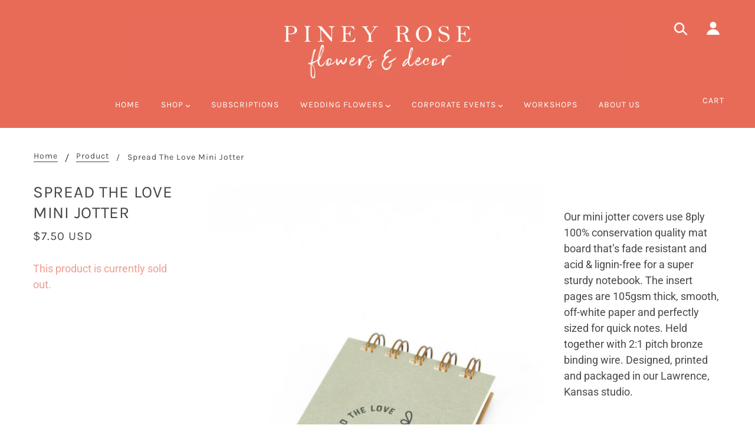

--- FILE ---
content_type: text/javascript; charset=utf-8
request_url: https://pineyrose.com/products/spread-the-love-mini-jotter.js
body_size: 856
content:
{"id":7680869499097,"title":"Spread The Love Mini Jotter","handle":"spread-the-love-mini-jotter","description":"\u003cp\u003e \u003c\/p\u003e\n\u003cp\u003e\u003cmeta charset=\"utf-8\"\u003e\u003cspan\u003eOur mini jotter covers use 8ply 100% conservation quality mat board that’s fade resistant and acid \u0026amp; lignin-free for a super sturdy notebook. The insert pages are 105gsm thick, smooth, off-white paper and perfectly sized for quick notes. Held together with 2:1 pitch bronze binding wire. Designed, printed and packaged in our Lawrence, Kansas studio.\u003c\/span\u003e\u003c\/p\u003e","published_at":"2022-05-24T12:26:06-05:00","created_at":"2022-05-24T12:26:04-05:00","vendor":"Ruff House Print Shop","type":"Note pad","tags":["cards \u0026 stationery","Notepad","stationery"],"price":750,"price_min":750,"price_max":750,"available":false,"price_varies":false,"compare_at_price":null,"compare_at_price_min":0,"compare_at_price_max":0,"compare_at_price_varies":false,"variants":[{"id":42840043127001,"title":"Default Title","option1":"Default Title","option2":null,"option3":null,"sku":"JM024-1","requires_shipping":true,"taxable":true,"featured_image":null,"available":false,"name":"Spread The Love Mini Jotter","public_title":null,"options":["Default Title"],"price":750,"weight":0,"compare_at_price":null,"inventory_management":"shopify","barcode":"43127001","requires_selling_plan":false,"selling_plan_allocations":[]}],"images":["\/\/cdn.shopify.com\/s\/files\/1\/0082\/2267\/0933\/products\/IMG_4060_1024x1024_23c32591-49f7-426b-83ce-20c49cf0cad4.jpg?v=1653413571"],"featured_image":"\/\/cdn.shopify.com\/s\/files\/1\/0082\/2267\/0933\/products\/IMG_4060_1024x1024_23c32591-49f7-426b-83ce-20c49cf0cad4.jpg?v=1653413571","options":[{"name":"Title","position":1,"values":["Default Title"]}],"url":"\/products\/spread-the-love-mini-jotter","media":[{"alt":null,"id":29854251679961,"position":1,"preview_image":{"aspect_ratio":0.715,"height":1024,"width":732,"src":"https:\/\/cdn.shopify.com\/s\/files\/1\/0082\/2267\/0933\/products\/IMG_4060_1024x1024_23c32591-49f7-426b-83ce-20c49cf0cad4.jpg?v=1653413571"},"aspect_ratio":0.715,"height":1024,"media_type":"image","src":"https:\/\/cdn.shopify.com\/s\/files\/1\/0082\/2267\/0933\/products\/IMG_4060_1024x1024_23c32591-49f7-426b-83ce-20c49cf0cad4.jpg?v=1653413571","width":732}],"requires_selling_plan":false,"selling_plan_groups":[]}